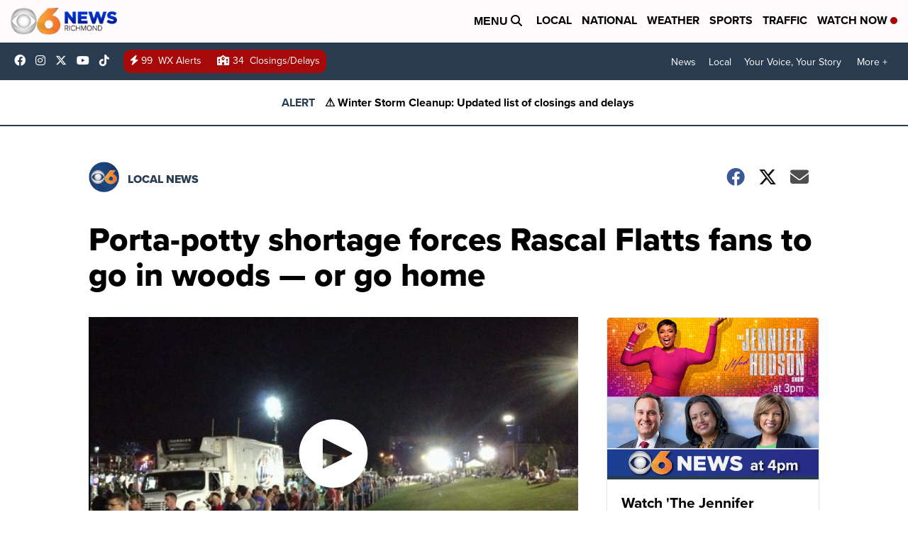

--- FILE ---
content_type: application/javascript; charset=utf-8
request_url: https://fundingchoicesmessages.google.com/f/AGSKWxVid7PlvtrDG6nyRR8GXNMQZ-UFs8M0Eosw6KBiLwtJ-00FlmPdJhkDAb_asvU3QeMc8ozkcIKV7pM1PY_3lIelsAS91os2C9Si4jH2a3yjLDVuhgQHLYtaawWKh1dp5XdXmxDixJWHMExznab3DH26WKLMCy-vIaQtCIaKRAezP5kvqmjGd9jrrst6/_/banneradsajax./ad-offer1.-img/ads//adrequestvo./24adscript.
body_size: -1285
content:
window['67c18905-ac46-4981-a7fa-ae1ea93245c1'] = true;